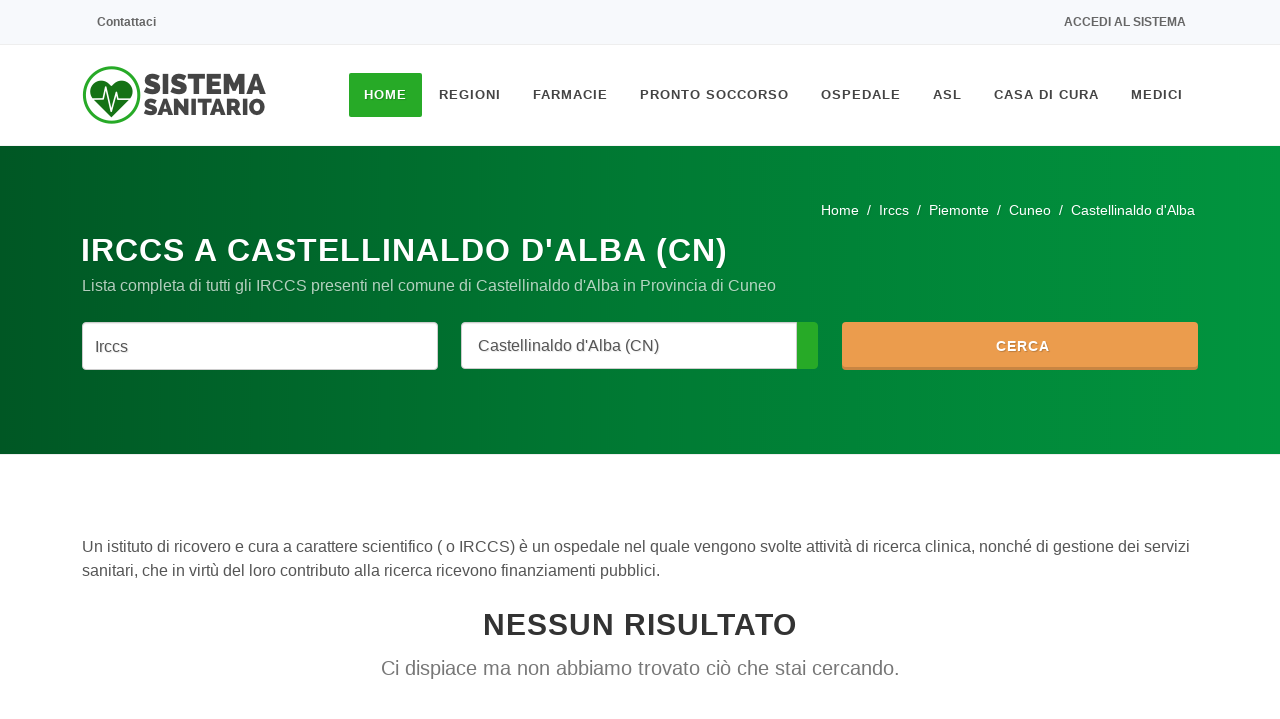

--- FILE ---
content_type: text/html; charset=UTF-8
request_url: https://www.sistemasanitario.it/irccs/castellinaldo-dalba
body_size: 4388
content:
<!DOCTYPE html><html lang=it><head><meta charset=UTF-8><meta http-equiv=Content-Type content="text/html; charset=UTF-8"><meta http-equiv=X-UA-Compatible content="IE=11"><meta name=csrf-token content=ZtjUnTRKd5xsc8XKSMjsEKIxgexM6CBgrsA6aRcW><meta name=author content="SitiWebPro.com"/><meta name=viewport content="width=device-width, initial-scale=1, maximum-scale=5"><meta name=theme-color content="#FFFFFF"><meta name=msapplication-navbutton-color content="#FFFFFF"><meta name=apple-mobile-web-app-status-bar-style content="#FFFFFF"><title>IRCCS a Castellinaldo d&#039;Alba (CN) - SistemaSanitario.it</title><meta name=title content="IRCCS a Castellinaldo d&#039;Alba (CN) - SistemaSanitario.it"/><meta name=description content="Lista completa di tutti gli IRCCS presenti nel comune di Castellinaldo d&#039;Alba (12050) in Provincia di Cuneo."/><meta name=keywords content="irccs,castellinaldo d&#039;alba"/><meta name=robots content="index,follow"/><meta name=googlebot content="index,follow"/><link rel=canonical href="https://www.sistemasanitario.it/irccs/castellinaldo-dalba"/><meta property="og:url" content="https://www.sistemasanitario.it/irccs/castellinaldo-dalba"><meta property="og:site_name" content="SistemaSanitario.it"><meta property="og:type" content=website><meta property="og:locale" content=it_IT><meta property="og:title" content="IRCCS a Castellinaldo d&#039;Alba (CN) - SistemaSanitario.it"><meta property="og:image" content="https://www.sistemasanitario.it/media/images/logo/og_image.jpg"><meta property="og:image:alt" content="IRCCS a Castellinaldo d&#039;Alba (CN) - SistemaSanitario.it"><meta property="og:image:type" content=image/jpeg><meta property="og:image:width" content=1200><meta property="og:image:height" content=630><link rel=icon type=image/x-icon href="/favicon.ico?v=2.7.1"><link rel="shortcut icon" type=image/x-icon href="/favicon.ico?v=2.7.1"><link rel=stylesheet type=text/css href="/css/template/bootstrap.min.css?v=2.7.1"/><link rel=stylesheet type=text/css href="/css/template/style.min.css?v=2.7.1"/><link rel=stylesheet type=text/css data-href="/css/template/medical.min.css?v=2.7.1" async-css/><link rel=stylesheet type=text/css data-href="/css/template/dark.min.css?v=2.7.1" async-css/><link rel=stylesheet type=text/css data-href="/css/template/animate.min.css?v=2.7.1" async-css/><link rel=stylesheet type=text/css href="/css/select2.min.css?v=2.7.1"/><link rel=stylesheet type=text/css data-href="/css/icons.css?v=2.7.1" async-css/><link rel=stylesheet type=text/css href="/css/custom.min.css?v=2.7.1"/><link rel=stylesheet type=text/css href="/css/colors.min.css?v=2.7.1&color=27AA27"/></head><body class="stretched gray " ><noscript><center><h4 class="pt-4 text-danger">Il tuo Browser non supporta JavaScript! Abilitalo per poter accedere a tutte le funzioni del sito.</h4></center></noscript><div id=wrapper class="clearfix gray"><div id=top-bar><div class="container clearfix"><div class="row justify-content-between"><div class="col-12 col-md-auto d-none d-md-flex"><div class=top-links><ul class=top-links-container><li class=top-links-item><a rel=nofollow href="https://www.sistemasanitario.it/contattaci" target=_blank rel=nofollow class=nott><i class="fa-duotone fa-envelope"></i> Contattaci</a></li></ul></div></div><div class="col-12 col-md-auto"><div class=top-links><ul class=top-links-container><li class=top-links-item><a rel=nofollow href="https://www.sistemasanitario.it/login"><i class="fa-duotone fa-arrow-right-to-bracket"></i> Accedi al sistema</a></li></ul></div></div></div></div></div><header id=header data-menu-padding=28 data-sticky-menu-padding=8><div id=header-wrap><div class=container><div class=header-row><div id=logo><a rel=nofollow href="https://www.sistemasanitario.it" class=standard-logo><img class=lazyload async-img=ready data-src="/media/images/logo/logo.png" height=100 width=185 alt="SistemaSanitario.it"></a><a rel=nofollow href="https://www.sistemasanitario.it" class=retina-logo><img class=lazyload async-img=ready data-src="/media/images/logo/logo.png" height=100 width=185 alt="SistemaSanitario.it"></a></div><div id=primary-menu-trigger><svg class=svg-trigger viewBox="0 0 100 100"><path d="m 30,33 h 40 c 3.722839,0 7.5,3.126468 7.5,8.578427 0,5.451959 -2.727029,8.421573 -7.5,8.421573 h -20"></path><path d="m 30,50 h 40"></path><path d="m 70,67 h -40 c 0,0 -7.5,-0.802118 -7.5,-8.365747 0,-7.563629 7.5,-8.634253 7.5,-8.634253 h 20"></path></svg></div><nav class="primary-menu style-3 menu-spacing-margin"><ul class=menu-container><li class="menu-item current "><a class=menu-link href="https://www.sistemasanitario.it"><div>Home</div></a></li><li class=menu-item><a class=menu-link href="#"><div>Regioni</div></a><ul class=sub-menu-container><li class="menu-item "><a class=menu-link href=/piemonte><div>Piemonte</div></a></li><li class="menu-item "><a class=menu-link href=/valle-daosta><div>Valle d&#039;Aosta</div></a></li><li class="menu-item "><a class=menu-link href=/lombardia><div>Lombardia</div></a></li><li class="menu-item "><a class=menu-link href=/trentino-alto-adige><div>Trentino-Alto Adige</div></a></li><li class="menu-item "><a class=menu-link href=/veneto><div>Veneto</div></a></li><li class="menu-item "><a class=menu-link href=/friuli-venezia-giulia><div>Friuli-Venezia Giulia</div></a></li><li class="menu-item "><a class=menu-link href=/liguria><div>Liguria</div></a></li><li class="menu-item "><a class=menu-link href=/emilia-romagna><div>Emilia-Romagna</div></a></li><li class="menu-item "><a class=menu-link href=/toscana><div>Toscana</div></a></li><li class="menu-item "><a class=menu-link href=/umbria><div>Umbria</div></a></li><li class="menu-item "><a class=menu-link href=/marche><div>Marche</div></a></li><li class="menu-item "><a class=menu-link href=/lazio><div>Lazio</div></a></li><li class="menu-item "><a class=menu-link href=/abruzzo><div>Abruzzo</div></a></li><li class="menu-item "><a class=menu-link href=/molise><div>Molise</div></a></li><li class="menu-item "><a class=menu-link href=/campania><div>Campania</div></a></li><li class="menu-item "><a class=menu-link href=/puglia><div>Puglia</div></a></li><li class="menu-item "><a class=menu-link href=/basilicata><div>Basilicata</div></a></li><li class="menu-item "><a class=menu-link href=/calabria><div>Calabria</div></a></li><li class="menu-item "><a class=menu-link href=/sicilia><div>Sicilia</div></a></li><li class="menu-item "><a class=menu-link href=/sardegna><div>Sardegna</div></a></li></ul></li><li class="menu-item "><a class=menu-link href=/farmacie><div>Farmacie</div></a><ul class=sub-menu-container><li class="menu-item "><a class=menu-link href=/parafarmacie><div>Parafarmacie</div></a></li><li class="menu-item "><a class=menu-link href=/farmacie-di-turno><div>Farmacie Di Turno</div></a></li><li class="menu-item "><a class=menu-link href=/farmacie-tamponi><div>Farmacie Tampone Rapido</div></a></li></ul></li><li class="menu-item "><a class=menu-link href=/pronto-soccorso><div>Pronto Soccorso</div></a></li><li class="menu-item "><a class=menu-link href=/ospedale><div>Ospedale</div></a><ul class=sub-menu-container><li class="menu-item "><a class=menu-link href=/dea-livello-1><div>Dea Di Livello 1</div></a></li><li class="menu-item "><a class=menu-link href=/dea-livello-2><div>Dea Di Livello 2</div></a></li><li class="menu-item "><a class=menu-link href=/policlinico><div>Policlinico</div></a></li><li class="menu-item "><a class=menu-link href=/irccs><div>Irccs</div></a></li></ul></li><li class="menu-item "><a class=menu-link href=/asl><div>ASL</div></a></li><li class="menu-item "><a class=menu-link href=/casa-di-cura><div>Casa Di Cura</div></a></li><li class="menu-item "><a class=menu-link href=/medici><div>Medici</div></a><ul class=sub-menu-container><li class="menu-item "><a class=menu-link href=/medico-di-base><div>Medico di Medicina Generale</div></a></li><li class="menu-item "><a class=menu-link href=/pediatra><div>Pediatra</div></a></li><li class="menu-item "><a class=menu-link href=/agopuntore><div>Agopuntore</div></a></li><li class="menu-item "><a class=menu-link href=/allergologo><div>Allergologo</div></a></li><li class="menu-item "><a class=menu-link href=/anestesista><div>Anestesista</div></a></li><li class="menu-item "><a class=menu-link href=/audioprotesista><div>Audioprotesista</div></a></li><li class="menu-item "><a class=menu-link href=/cardiochirurgo><div>Cardiochirurgo</div></a></li><li class="menu-item "><a class=menu-link href=/cardiologo><div>Cardiologo</div></a></li><li class="menu-item "><a class=menu-link href=/chirurgo><div>Chirurgo</div></a></li><li class="menu-item "><a class=menu-link href=/chirurgo-generale><div>Chirurgo Generale</div></a></li><li class="menu-item "><a class=menu-link href=/chirurgo-pediatrico><div>Chirurgo Pediatrico</div></a></li><li class="menu-item "><a class=menu-link href=/chirurgo-vascolare><div>Chirurgo Vascolare</div></a></li><li class="menu-item "><a class=menu-link href=/dentista><div>Dentista</div></a></li><li class="menu-item "><a class=menu-link href=/dermatologo><div>Dermatologo</div></a></li><li class="menu-item "><a class=menu-link href=/endocrinologo><div>Endocrinologo</div></a></li><li class="menu-item "><a class=menu-link href=/fisioterapista><div>Fisioterapista</div></a></li><li class="menu-item "><a class=menu-link href=/gastroenterologo><div>Gastroenterologo</div></a></li><li class="menu-item "><a class=menu-link href=/geriatra><div>Geriatra</div></a></li><li class="menu-item "><a class=menu-link href=/ginecologo><div>Ginecologo</div></a></li><li class="menu-item "><a class=menu-link href=/internista><div>Internista</div></a></li><li class="menu-item "><a class=menu-link href=/medico-certificatore><div>Medico Certificatore</div></a></li><li class="menu-item "><a class=menu-link href=/medico-competente><div>Medico Competente</div></a></li><li class="menu-item "><a class=menu-link href=/medico-dello-sport><div>Medico dello Sport</div></a></li><li class="menu-item "><a class=menu-link href=/medico-estetico><div>Medico Estetico</div></a></li><li class="menu-item "><a class=menu-link href=/medico-nucleare><div>Medico Nucleare</div></a></li><li class="menu-item "><a class=menu-link href=/nefrologo><div>Nefrologo</div></a></li><li class="menu-item "><a class=menu-link href=/neurologo><div>Neurologo</div></a></li><li class="menu-item "><a class=menu-link href=/nutrizionista><div>Nutrizionista</div></a></li><li class="menu-item "><a class=menu-link href=/oculista><div>Oculista</div></a></li><li class="menu-item "><a class=menu-link href=/omeopata><div>Omeopata</div></a></li><li class="menu-item "><a class=menu-link href=/ortodontista><div>Ortodontista</div></a></li><li class="menu-item "><a class=menu-link href=/osteopata><div>Osteopata</div></a></li><li class="menu-item "><a class=menu-link href=/otorino><div>Otorino</div></a></li><li class="menu-item "><a class=menu-link href=/proctologo><div>Proctologo</div></a></li><li class="menu-item "><a class=menu-link href=/professional-counselor><div>Professional Counselor</div></a></li><li class="menu-item "><a class=menu-link href=/psichiatra><div>Psichiatra</div></a></li><li class="menu-item "><a class=menu-link href=/psicologo><div>Psicologo</div></a></li><li class="menu-item "><a class=menu-link href=/psicologo-clinico><div>Psicologo Clinico</div></a></li><li class="menu-item "><a class=menu-link href=/psicoterapeuta><div>Psicoterapeuta</div></a></li><li class="menu-item "><a class=menu-link href=/sessuologo><div>Sessuologo</div></a></li><li class="menu-item "><a class=menu-link href=/tecnico-sanitario><div>Tecnico Sanitario</div></a></li><li class="menu-item "><a class=menu-link href=/terapeuta><div>Terapeuta</div></a></li><li class="menu-item "><a class=menu-link href=/terapista-del-dolore><div>Terapista Del Dolore</div></a></li><li class="menu-item "><a class=menu-link href=/urologo><div>Urologo</div></a></li></ul></li></ul></nav></div></div></div><div class=header-wrap-clone></div></header><section id=page-title class="page-title-custom with-search"><div class="container clearfix mb-2 mb-md-5 mb-lg-3"><ol class=breadcrumb itemscope itemtype="http://schema.org/BreadcrumbList"><li class=breadcrumb-item itemprop=itemListElement itemscope itemtype="https://schema.org/ListItem"><a itemprop=item href=/><span itemprop=name>Home</span></a><meta itemprop=position content=1></li><li class="breadcrumb-item " itemprop=itemListElement itemscope itemtype="https://schema.org/ListItem" aria-current=page><a itemprop=item href=/irccs><span itemprop=name>Irccs</span></a><meta itemprop=position content=2></li><li class="breadcrumb-item " itemprop=itemListElement itemscope itemtype="https://schema.org/ListItem" aria-current=page><a itemprop=item href=/irccs/piemonte><span itemprop=name>Piemonte</span></a><meta itemprop=position content=3></li><li class="breadcrumb-item " itemprop=itemListElement itemscope itemtype="https://schema.org/ListItem" aria-current=page><a itemprop=item href=/irccs/cuneo-provincia><span itemprop=name>Cuneo</span></a><meta itemprop=position content=4></li><li class="breadcrumb-item active " itemprop=itemListElement itemscope itemtype="https://schema.org/ListItem" aria-current=page><span itemprop=name>Castellinaldo d&#039;Alba</span><meta itemprop=position content=5></li></ol></div><div class="container clearfix"><div class="row mt-4"><h1>Irccs a Castellinaldo d&#039;Alba (CN)</h1><span class="subtitle mt-2">Lista completa di tutti gli IRCCS presenti nel comune di Castellinaldo d&#039;Alba in Provincia di Cuneo</span></div><div class="mx-auto mt-4 mb-0"><form class="mb-0 needs-validation" novalidate action="https://www.sistemasanitario.it/search" method=POST><input type=hidden name=_token value=ZtjUnTRKd5xsc8XKSMjsEKIxgexM6CBgrsA6aRcW><div class=row><div class="col-md-4 form-group"><select required id=search name=search data-id=8-2 class="dynamic-search dark form-control"><option value="">Strutture, ASL, Medici o Specializzazioni</option></select></div><div class="col-md-4 form-group"><div id=search-localization class=input-group><select id=city name=city data-id=530-2 class="dynamic-place form-control"><option value="">Tutta Italia</option></select><div class=input-group-append><button type=button id=geo-localization class="geo-button geo-button-search" title="Cerca tramite Geolocalizzazione"><i class="fa-duotone fa-location-crosshairs"></i></button></div></div></div><div class="col-md-4 form-group"><button class="button search-button"><i class="fa-duotone fa-magnifying-glass"></i> Cerca</button></div></div></form></div></div></section><section id=content ><div class=content-wrap><div class="container clearfix"><div class="row clearfix mb-4"><div class=col-md-12> Un istituto di ricovero e cura a carattere scientifico ( o IRCCS) è un ospedale nel quale vengono svolte attività di ricerca clinica, nonché di gestione dei servizi sanitari, che in virtù del loro contributo alla ricerca ricevono finanziamenti pubblici.
</div></div><div class="container clearfix"><div class="heading-block center border-bottom-0"><h2 class=h3><i class="fa-duotone fa-face-frown"></i> Nessun risultato</h2><span>Ci dispiace ma non abbiamo trovato ciò che stai cercando.</span></div></div><div class=mt-4><small><b>Stessa ricerca nei comuni limitrofi:</b></small><ul class=city-list><li class=city-list-item><a href=/irccs/castagnito>Castagnito</a></li><li class=city-list-item><a href=/irccs/magliano-alfieri>Magliano Alfieri</a></li><li class=city-list-item><a href=/irccs/priocca>Priocca</a></li><li class=city-list-item><a href=/irccs/vezza-dalba>Vezza d&#039;Alba</a></li><li class=city-list-item><a href=/irccs/canale>Canale</a></li></ul></div></div></div></section></div><footer id=footer class=dark data-scrollto-settings="{&quot;offset&quot;:140,&quot;speed&quot;:1250,&quot;easing&quot;:&quot;easeOutQuad&quot;}"><div class=container><div class=footer-widgets-wrap><div class="row col-mb-50"><div class=col-lg-6><div class="widget clearfix"><img class=lazyload async-img=ready data-src="/media/images/logo/logo-dark.png" height=100 width=185 alt="Footer Logo" class="footer-logo m-0"><p>La nostra mission è creare un'unico semplice e intuitivo portale dedicato al
<br> Sistema Sanitario Nazionale.
</p><div class=py-2><div class="row col-mb-30"><div class=col-6><div class="copyrights-menu clearfix"> Eureka Intergroup Srls <br> P.IVA 02871390593 <br></div></div></div></div></div></div><div class="col-sm-6 col-lg-3"><div class="widget clearfix"><h4>Medici Recenti</h4><div class="posts-sm row col-mb-30" id=post-list-footer><div class="entry col-12"><div class="grid-inner row"><div class=col><div class=entry-title><h4><a href=/dott-fdgfdg-sdfg-30421>Dott. Fdgfdg Sdfg</a></h4></div><div class=entry-meta><ul><li>12/01/2026</li></ul></div></div></div></div><div class="entry col-12"><div class="grid-inner row"><div class=col><div class=entry-title><h4><a href=/dott-essa-lupattelli-silvia-30420>Dott.ssa Lupattelli Silvia</a></h4></div><div class=entry-meta><ul><li>12/01/2026</li></ul></div></div></div></div><div class="entry col-12"><div class="grid-inner row"><div class=col><div class=entry-title><h4><a href=/dott-essa-maiolo-stella-30419>Dott.ssa Maiolo Stella</a></h4></div><div class=entry-meta><ul><li>07/01/2026</li></ul></div></div></div></div></div></div></div><div class="col-sm-6 col-lg-3"><div class="widget clearfix"><div class="d-none d-lg-block"><div class=clear style="padding-top: 10px;"></div></div><div class="row col-mb-30"><div class=col-12><div class="counter counter-small"><span data-from=50
data-to=29235 data-refresh-interval=80 data-speed=2000
data-comma=true>29235</span></div><h5 class=mb-0>Medici nel sistema</h5></div><div class=col-12><div class="counter counter-small"><span data-from=100
data-to=30741 data-refresh-interval=50 data-speed=2000
data-comma=true>30741</span></div><h5 class=mb-0>Farmacie nel sistema</h5></div><div class=col-12><div class="counter counter-small"><span data-from=100
data-to=1086 data-refresh-interval=50 data-speed=2000
data-comma=true>1086</span></div><h5 class=mb-0>Strutture nel sistema</h5></div></div></div></div></div></div></div><div id=copyrights><div class=container><div class="w-100 text-center"><div class="copyrights-menu copyright-links clearfix"><a rel=nofollow href=/>Home</a>/<a rel=nofollow href=/termini-e-condizioni>Termini e Condizioni</a>/
<a rel=nofollow href=/privacy-policy>Privacy Policy</a>/<a rel=nofollow href="https://www.sistemasanitario.it/contattaci">Contattaci</a>/<a rel=nofollow href="https://www.sistemasanitario.it/dashboard">Amministrazione</a></div> Copyrights © 2026 All Rights Reserved by SistemaSanitario.it
</div></div></div></footer><div id=gotoTop class="fa-solid fa-angle-up"></div></body><script type=text/javascript src="/js/async.min.js?v=2.7.1"></script><script type=text/javascript async-js=ready data-src="/js/eureka.min.js?v=2.7.1"></script><script type=text/javascript src="/js/template/jquery.min.js?v=2.7.1"></script><script type=text/javascript src="/js/template/functions.min.js?v=2.7.1"></script><script type=text/javascript async-js data-src="/js/template/plugins.min.js?v=2.7.1"></script><script type=text/javascript src="/js/select2.min.js?v=2.7.1"></script><script type=text/javascript src="/js/template/infinitescroll.min.js?v=2.7.1"></script><script type=text/javascript src="/js/custom.min.js?v=2.7.1"></script><script type=text/javascript async-js=timeout id=analitycs an-id=UA-36627252-13 data-src="/js/analytics.min.js?v=2.7.1"></script><script type=text/javascript async-js=timeout id=adsense ad-client=ca-pub-1942291057593387 ad-site-name="Sistema Sanitario" data-src="/js/ads.min.js?v=2.7.1"></script><script type=text/javascript async-js data-src="/js/map.min.js?v=2.7.1"></script></html><!-- Page Cached at 2026-01-17 16:42:30 -->

--- FILE ---
content_type: text/javascript
request_url: https://www.sistemasanitario.it/js/template/functions.min.js?v=2.7.1
body_size: 11767
content:
var url=window.location.protocol+"//"+window.location.hostname;""!=window.location.port&&(url+=":"+window.location.port),function(a,b,c){"object"==typeof module&&module&&"object"==typeof module.exports?module.exports=c:(a[b]=c,"function"==typeof define&&define.amd&&define(b,[],(function(){return c})))}(this,"jRespond",function(a,b,c){"use strict";return function(a){var b=[],d=[],e=a,f="",g="",i=0,j=100,k=500,l=k,m=function(){var a=0;return"number"!=typeof window.innerWidth?0!==document.documentElement.clientWidth?document.documentElement.clientWidth:document.body.clientWidth:window.innerWidth},n=function(a){if(a.length===c)o(a);else for(var b=0;b<a.length;b++)o(a[b])},o=function(a){var e=a.breakpoint,h=a.enter||c;b.push(a),d.push(!1),r(e)&&(h!==c&&h.call(null,{entering:f,exiting:g}),d[b.length-1]=!0)},p=function(){for(var a=[],e=[],h=0;h<b.length;h++){var i=b[h].breakpoint,j=b[h].enter||c,k=b[h].exit||c;"*"===i?(j!==c&&a.push(j),k!==c&&e.push(k)):r(i)?(j===c||d[h]||a.push(j),d[h]=!0):(k!==c&&d[h]&&e.push(k),d[h]=!1)}for(var l={entering:f,exiting:g},m=0;m<e.length;m++)e[m].call(null,l);for(var n=0;n<a.length;n++)a[n].call(null,l)},q=function(a){for(var b=!1,c=0;c<e.length;c++)if(a>=e[c].enter&&a<=e[c].exit){b=!0;break}b&&f!==e[c].label?(g=f,f=e[c].label,p()):b||""===f||(f="",p())},r=function(a){if("object"==typeof a){if(a.join().indexOf(f)>=0)return!0}else{if("*"===a)return!0;if("string"==typeof a&&f===a)return!0}},s=function(){var a=m();a!==i?(l=j,q(a)):l=k,i=a,setTimeout(s,l)};return s(),{addFunc:function(a){n(a)},getBreakpoint:function(){return f}}}}(this,this.document));var $=jQuery.noConflict();function debounce(func,wait,immediate){let timeout,args,context,timestamp,result;return function(){context=this,args=arguments,timestamp=new Date;let later=function(){let last=new Date-timestamp;last<wait?timeout=setTimeout(later,wait-last):(timeout=null,immediate||(result=func.apply(context,args)))},callNow=immediate&&!timeout;return timeout||(timeout=setTimeout(later,wait)),callNow&&(result=func.apply(context,args)),result}}function onScrollSliderParallax(){SEMICOLON.slider.sliderParallax(),SEMICOLON.slider.sliderElementsFade()}$.fn.scrollEnd=function(callback,timeout){$(this).scroll((function(){let container=$(this);container.data("scrollTimeout")&&clearTimeout(container.data("scrollTimeout")),container.data("scrollTimeout",setTimeout(callback,timeout))}))},function(){let lastTime=0,vendors=["ms","moz","webkit","o"];for(let x=0;x<vendors.length&&!window.requestAnimationFrame;++x)window.requestAnimationFrame=window[vendors[x]+"RequestAnimationFrame"],window.cancelAnimationFrame=window[vendors[x]+"CancelAnimationFrame"]||window[vendors[x]+"CancelRequestAnimationFrame"];window.requestAnimationFrame||(window.requestAnimationFrame=function(callback,element){let currTime=(new Date).getTime(),timeToCall=Math.max(0,16-(currTime-lastTime)),id=window.setTimeout((function(){callback(currTime+timeToCall)}),timeToCall);return lastTime=currTime+timeToCall,id}),window.cancelAnimationFrame||(window.cancelAnimationFrame=function(id){clearTimeout(id)})}();var SEMICOLON=SEMICOLON||{};!function($){"use strict";SEMICOLON.initialize={init:function(){SEMICOLON.initialize.defaults(),SEMICOLON.initialize.pageTransition(),SEMICOLON.initialize.goToTop(),SEMICOLON.initialize.lazyLoad(),SEMICOLON.initialize.lightbox(),SEMICOLON.initialize.resizeVideos(),SEMICOLON.initialize.dataResponsiveClasses(),SEMICOLON.initialize.dataResponsiveHeights(),SEMICOLON.initialize.stickFooterOnSmall()},execFunc:function(functionName,context){let args=Array.prototype.slice.call(arguments,2),namespaces=functionName.split("."),func=namespaces.pop();for(let i=0;i<namespaces.length;i++)context=context[namespaces[i]];if(void 0!==context[func])return context[func].apply(context,args);console.log(functionName+" Function does not exist")},execPlugin:function(element,settings,available){window.scwEvents=window.scwEvents||{};let pluginActive=!1,pluginLinkingInterval;available?(settings.trigger&&!scwEvents[settings.trigger]&&($window.trigger(settings.trigger),scwEvents[settings.trigger]=!0),settings.execfn&&SEMICOLON.initialize.execFunc(settings.execfn,window,element),settings.class&&$body.addClass(settings.class)):(settings.trigger&&!scwEvents[settings.trigger]?pluginLinkingInterval=setInterval(function plugFn(){let pluginFnExec;return Function("return "+settings.pluginfn)()&&($window.trigger(settings.trigger),scwEvents[settings.trigger]=!0,clearInterval(pluginLinkingInterval)),plugFn}(),1e3):pluginActive=!0,settings.execfn&&(settings.trigger&&!pluginActive?$window.on(settings.trigger,(function(){SEMICOLON.initialize.execFunc(settings.execfn,window,element)})):SEMICOLON.initialize.execFunc(settings.execfn,window,element)),settings.class&&$body.addClass(settings.class))},jsLinking:function(element,settings){if(element.length<1)return!1;if(settings.hiddendisable&&element.filter(":hidden").length==element.length)return!1;let pluginFnExec=Function("return "+settings.pluginfn)(),jsPath="js/",file,disableAJAX=!1;"undefined"!=typeof scwJsPath&&(jsPath=scwJsPath+"/"),"undefined"!=typeof scwDisableJsAJAX&&!0===scwDisableJsAJAX&&(disableAJAX=!0),file=/^(f|ht)tps?:\/\//i.test(window.decodeURIComponent(settings.file))?settings.file:jsPath+settings.file,pluginFnExec?SEMICOLON.initialize.execPlugin(element,settings,!0):disableAJAX?console.log(settings.error):$.ajax({url:file,dataType:"script",cache:!0,crossDomain:!0,timeout:5e3}).done((function(){SEMICOLON.initialize.execPlugin(element,settings,!1)})).fail((function(){console.log(settings.error)}))},functions:function(settings){let element,parent,item;"object"==typeof settings.element&&null!==settings.element&&("undefined"!==settings.element.parent&&(parent=settings.element.parent),"undefined"!==settings.element.el&&(settings.element=settings.element.el)),item=settings.element?settings.element:settings.default,element="object"===parent?parent.find(item):$(item),this.jsLinking(element,settings)},defaults:function(){let easingJs={default:"body",file:url+"/js/template/plugins.easing.js",error:"plugins.easing.js: Plugin could not be loaded",pluginfn:'typeof jQuery.easing["easeOutQuad"] !== "undefined"',trigger:"pluginEasingReady",class:"has-plugin-easing"},bootstrapJs={default:"body",file:url+"/js/template/plugins.bootstrap.js",error:"plugins.bootstrap.js: Plugin could not be loaded",pluginfn:'typeof bootstrap !== "undefined"',trigger:"pluginBootstrapReady",class:"has-plugin-bootstrap"},jRes;if(jRespond([{label:"smallest",enter:0,exit:575},{label:"handheld",enter:576,exit:767},{label:"tablet",enter:768,exit:991},{label:"laptop",enter:992,exit:1199},{label:"desktop",enter:1200,exit:1e4}]).addFunc([{breakpoint:"desktop",enter:function(){$body.addClass("device-xl")},exit:function(){$body.removeClass("device-xl")}},{breakpoint:"laptop",enter:function(){$body.addClass("device-lg")},exit:function(){$body.removeClass("device-lg")}},{breakpoint:"tablet",enter:function(){$body.addClass("device-md")},exit:function(){$body.removeClass("device-md")}},{breakpoint:"handheld",enter:function(){$body.addClass("device-sm")},exit:function(){$body.removeClass("device-sm")}},{breakpoint:"smallest",enter:function(){$body.addClass("device-xs")},exit:function(){$body.removeClass("device-xs")}}]),SEMICOLON.initialize.functions(easingJs),SEMICOLON.initialize.functions(bootstrapJs),!1 in window){let intersectObserve={default:"body",file:url+"/js/template/intersection-observer.js",error:"intersection-observer.js: Plugin could not be loaded",pluginfn:'typeof window.IntersectionObserver !== "undefined"',trigger:"intersectObservePolyfill",class:"has-polyfill-intersection-observer"};SEMICOLON.initialize.functions(intersectObserve)}},goToTop:function(){let elementScrollSpeed=$goToTopEl.attr("data-speed"),elementScrollEasing=$goToTopEl.attr("data-easing");elementScrollSpeed||(elementScrollSpeed=700),elementScrollEasing||(elementScrollEasing="easeOutQuad"),$goToTopEl.off("click").on("click",(function(){return $("body,html").stop(!0).animate({scrollTop:0},Number(elementScrollSpeed),elementScrollEasing),!1}))},goToTopScroll:function(){let elementMobile=$goToTopEl.attr("data-mobile"),elementOffset=$goToTopEl.attr("data-offset");if(elementOffset||(elementOffset=450),"true"!=elementMobile&&($body.hasClass("device-sm")||$body.hasClass("device-xs")))return!0;$window.scrollTop()>Number(elementOffset)?($goToTopEl.fadeIn(),$body.addClass("gototop-active")):($goToTopEl.fadeOut(),$body.removeClass("gototop-active"))},lightbox:function(element){let settings={element:element,default:"[data-lightbox]",file:url+"/js/template/plugins.lightbox.js",error:"plugins.lightbox.js: Plugin could not be loaded",execfn:"SEMICOLON_lightboxInit",pluginfn:"$().magnificPopup",trigger:"pluginLightboxReady",class:"has-plugin-lightbox"};SEMICOLON.initialize.functions(settings)},modal:function(element){let settings={element:element,default:".modal-on-load",file:url+"/js/template/plugins.lightbox.js",error:"plugins.lightbox.js: Plugin could not be loaded",execfn:"SEMICOLON_modalInit",pluginfn:"$().magnificPopup",trigger:"pluginLightboxReady",class:"has-plugin-lightbox"};SEMICOLON.initialize.functions(settings)},resizeVideos:function(){let settings={default:'iframe[src*="youtube"],iframe[src*="vimeo"],iframe[src*="dailymotion"],iframe[src*="maps.google.com"],iframe[src*="google.com/maps"]',file:url+"/js/template/plugins.fitvids.js",error:"plugins.fitvids.js: Plugin could not be loaded",execfn:"SEMICOLON_resizeVideosInit",pluginfn:"$().fitVids",trigger:"pluginfitVidsReady",class:"has-plugin-fitvids"};SEMICOLON.initialize.functions(settings)},pageTransition:function(){let settings={default:".page-transition",file:url+"/js/template/plugins.pagetransition.js",error:"plugins.pagetransition.js: Plugin could not be loaded",execfn:"SEMICOLON_pageTransitionInit",pluginfn:"$().animsition",trigger:"pluginPageTransitionReady",class:"has-plugin-animsition"};SEMICOLON.initialize.functions(settings)},lazyLoad:function(element){let settings={element:element,default:".lazy",file:url+"/js/template/plugins.lazyload.js",error:"plugins.lazyload.js: Plugin could not be loaded",execfn:"SEMICOLON_lazyLoadInit",pluginfn:'typeof LazyLoad !== "undefined"',trigger:"pluginlazyLoadReady",class:"has-plugin-lazyload"};SEMICOLON.initialize.functions(settings)},topScrollOffset:function(){let topOffsetScroll=0;return!$body.hasClass("device-xl")&&!$body.hasClass("device-lg")||SEMICOLON.isMobile.any()?topOffsetScroll=40:(topOffsetScroll=$header.hasClass("sticky-header")?$pagemenu.hasClass("dots-menu")?100:144:$pagemenu.hasClass("dots-menu")?140:184,$pagemenu.length||(topOffsetScroll=$header.hasClass("sticky-header")?100:140)),topOffsetScroll},dataResponsiveClasses:function(){let settings={default:"[data-class-xl],[data-class-lg],[data-class-md],[data-class-sm],[data-class-xs]",file:url+"/js/template/plugins.dataclasses.js",error:"plugins.dataclasses.js: Plugin could not be loaded",execfn:"SEMICOLON_dataClassesInit",pluginfn:'typeof scwDataClassesPlugin !== "undefined"',trigger:"pluginDataClassesReady",class:"has-plugin-dataclasses"};SEMICOLON.initialize.functions(settings)},dataResponsiveHeights:function(){let settings={default:"[data-height-xl],[data-height-lg],[data-height-md],[data-height-sm],[data-height-xs]",file:url+"/js/template/plugins.dataheights.js",error:"plugins.dataheights.js: Plugin could not be loaded",execfn:"SEMICOLON_dataHeightsInit",pluginfn:'typeof scwDataHeightsPlugin !== "undefined"',trigger:"pluginDataHeightsReady",class:"has-plugin-dataheights"};SEMICOLON.initialize.functions(settings)},stickFooterOnSmall:function(){$footer.css({"margin-top":""});let windowH=$window.height(),wrapperH=$wrapper.height();!$body.hasClass("sticky-footer")&&$footer.length>0&&$wrapper.has("#footer")&&windowH>wrapperH&&$footer.css({"margin-top":windowH-wrapperH})}},SEMICOLON.header={init:function(){SEMICOLON.header.initialize(),SEMICOLON.header.menufunctions(),SEMICOLON.header.fullWidthMenu(),SEMICOLON.header.stickyMenu(),SEMICOLON.header.stickyPageMenu(),SEMICOLON.header.sideHeader(),SEMICOLON.header.sidePanel(),SEMICOLON.header.onePageScroll(),SEMICOLON.header.logo(),SEMICOLON.header.topsearch(),SEMICOLON.header.topcart(),SEMICOLON.header.miscFunctions()},initialize:function(){let menuItemSubs;$headerWrap.length>0&&($(".header-wrap-clone").length<1&&$headerWrap.after('<div class="header-wrap-clone"></div>'),$headerWrapClone=$(".header-wrap-clone")),$pagemenu.length>0&&($pagemenu.find("#page-menu-wrap").after('<div class="page-menu-wrap-clone"></div>'),$pageMenuClone=$(".page-menu-wrap-clone")),$(".menu-item:has(.sub-menu-container)").addClass("sub-menu"),$(".top-links-item:has(.top-links-sub-menu,.top-links-section) > a:not(:has(.icon-angle-down)), .menu-item:not(.mega-menu-title):has(.sub-menu-container) > .menu-link > div:not(:has(.icon-angle-down)), .page-menu-item:has(.page-menu-sub-menu) > a > div:not(:has(.icon-angle-down))").append('<i class="icon-angle-down"></i>'),$(".menu-item:not(.mega-menu-title):has(.sub-menu-container):not(:has(.sub-menu-trigger))").append('<button class="sub-menu-trigger text-custom fa-duotone fa-chevron-down"></button>'),SEMICOLON.header.menuInvert()},menuInvert:function(subMenuEl){let submenus=subMenuEl||$(".mega-menu-content, .sub-menu-container, .top-links-section");submenus.children().css({display:"block"}),submenus.css({display:"block"}),submenus.each((function(index,element){let $menuChildElement=$(element),menuChildOffset=$menuChildElement.offset(),menuChildWidth=$menuChildElement.width();windowWidth-(menuChildWidth+menuChildOffset.left)<0&&$menuChildElement.addClass("menu-pos-invert")})),submenus.children().css({display:""}),submenus.css({display:""})},includeOffset:function(){if($headerInc.length<1)return!0;let headerInc=$header.outerHeight();($header.hasClass("floating-header")||$headerInc.hasClass("include-topbar"))&&(headerInc+=$header.offset().top),$headerInc.css({"margin-top":-headerInc}),SEMICOLON.slider.sliderParallax()},menufunctions:function(){let menuItemSubs=$(".menu-item:has(.sub-menu-container)"),menuItemSubsLinks=menuItemSubs.children(".menu-link"),submenusT=".mega-menu-content, .sub-menu-container",submenus=$(submenusT),menuItemT=".menu-item",subMenuT=".sub-menu",menuSpeed=primaryMenu.attr("data-trigger-speed")||200,subMenuTriggerT=".sub-menu-trigger",menuItemTrigger;menuSpeed=Number(menuSpeed),menuItemTrigger=menuItemSubs.children(subMenuTriggerT),$body.hasClass("device-xl")||$body.hasClass("device-lg")?(setTimeout((function(){$headerWrapClone.length>0&&$headerWrapClone.css({height:$headerWrap.outerHeight()}),SEMICOLON.header.includeOffset()}),1e3),primaryMenu.find(submenus).css({display:""})):$headerInc.css({"margin-top":""}),$body.hasClass("overlay-menu")&&primaryMenu.hasClass("on-click")&&($body.hasClass("device-xl")||$body.hasClass("device-lg"))?menuItemSubsLinks.off("click").on("click",(function(e){let triggerEl=$(this);triggerEl.parents(subMenuT).siblings().find(submenus).stop(!0,!0).slideUp(menuSpeed),triggerEl.parent(menuItemT).children(submenusT).stop(!0,!0).slideToggle(menuSpeed),e.preventDefault()})):$body.hasClass("side-header")&&primaryMenu.hasClass("on-click")||$body.hasClass("device-md")||$body.hasClass("device-sm")||$body.hasClass("device-xs")?(menuItemTrigger.removeClass("icon-rotate-90"),$(menuItemT).find(submenus).filter(":not(:animated)").stop(!0,!0).slideUp(menuSpeed,(function(){$body.toggleClass("primary-menu-open",!1)})),menuItemTrigger=menuItemTrigger.add(menuItemSubsLinks.filter('[href^="#"]')),menuItemTrigger.off("click").on("click",(function(e){let triggerEl=$(this);triggerEl.parents(subMenuT).siblings().find(subMenuTriggerT).removeClass("icon-rotate-90"),triggerEl.parents(subMenuT).siblings().find(submenus).filter(":not(:animated)").stop(!0,!0).slideUp(menuSpeed),triggerEl.parent(menuItemT).children(submenusT).filter(":not(:animated)").stop(!0,!0).slideToggle(menuSpeed);let subMenuTriggerEl=triggerEl.parent(menuItemT).children(subMenuTriggerT);subMenuTriggerEl.hasClass("icon-rotate-90")?subMenuTriggerEl.removeClass("icon-rotate-90"):subMenuTriggerEl.addClass("icon-rotate-90"),e.preventDefault()}))):($body.hasClass("overlay-menu")||$body.hasClass("side-header"))&&($body.hasClass("device-xl")||$body.hasClass("device-lg"))?(primaryMenu.find(submenus).stop(!0,!0).slideUp(menuSpeed),$(menuItemT).hover((function(e){$(this).children(submenusT).stop(!0,!0).slideDown(menuSpeed)}),(function(){$(this).children(submenusT).stop(!0,!0).slideUp(menuSpeed)}))):primaryMenu.hasClass("on-click")&&menuItemSubsLinks.off("click").on("click",(function(e){let triggerEl=$(this);triggerEl.parents(subMenuT).siblings().find(submenus).removeClass("d-block"),triggerEl.parent(menuItemT).children(submenusT).toggleClass("d-block"),triggerEl.parent(menuItemT).siblings().removeClass("current"),triggerEl.parent(menuItemT).toggleClass("current"),e.preventDefault()})),($(".top-links").hasClass("on-click")||$body.hasClass("device-md")||$body.hasClass("device-sm")||$body.hasClass("device-xs"))&&$(".top-links-item:has(.top-links-sub-menu,.top-links-section) > a").on("click",(function(e){$(this).parents("li").siblings().find(".top-links-sub-menu,.top-links-section").removeClass("d-block"),$(this).parent("li").children(".top-links-sub-menu,.top-links-section").toggleClass("d-block"),e.preventDefault()})),SEMICOLON.header.menuInvert($(".top-links-section")),$("#primary-menu-trigger").off("click").on("click",(function(){return($body.hasClass("device-md")||$body.hasClass("device-sm")||$body.hasClass("device-xs"))&&(primaryMenu.find(".mobile-primary-menu").length>0?($(".primary-menu:not(.mobile-menu-off-canvas) .mobile-primary-menu").stop(!0,!0).slideToggle(menuSpeed),$(".primary-menu.mobile-menu-off-canvas .mobile-primary-menu").toggleClass("d-block")):($(".primary-menu:not(.mobile-menu-off-canvas) .menu-container").stop(!0,!0).slideToggle(menuSpeed),$(".primary-menu.mobile-menu-off-canvas .menu-container").toggleClass("d-block"))),$body.toggleClass("primary-menu-open"),!1})),$(".menu-container:not(.mobile-primary-menu)").css({display:""}),($body.hasClass("device-xl")||$body.hasClass("device-lg"))&&primaryMenu.find(".mobile-primary-menu").removeClass("d-block")},fullWidthMenu:function(){if($body.hasClass("device-md")||$body.hasClass("device-sm")||$body.hasClass("device-xs"))return $(".mega-menu-content, .top-search-form").css({width:""}),!0;let headerWidth=$(".mega-menu:not(.mega-menu-full):not(.mega-menu-small) .mega-menu-content").parents(".header-row").width();if($header.find(".container-fullwidth").length>0&&$(".mega-menu:not(.mega-menu-full):not(.mega-menu-small) .mega-menu-content").css({width:headerWidth}),$body.hasClass("stretched")?$header.hasClass("floating-header")?$(".mega-menu:not(.mega-menu-full):not(.mega-menu-small) .mega-menu-content, .top-search-form").css({width:headerWidth+80}):$(".mega-menu:not(.mega-menu-full):not(.mega-menu-small) .mega-menu-content, .top-search-form").css({width:headerWidth}):$header.hasClass("full-header")&&$(".mega-menu:not(.mega-menu-full):not(.mega-menu-small) .mega-menu-content").css({width:headerWidth-80}),$header.find(".header-row").length>1){let megaMenuContent=$(".menu-container > .mega-menu:not(.mega-menu-small) .mega-menu-content").eq(0),offset,css=".menu-container > .mega-menu:not(.mega-menu-small) .mega-menu-content { top: calc( 100% - "+($headerWrap.outerHeight()-megaMenuContent.parents(".header-row").outerHeight())+"px ); }",head=document.head||document.getElementsByTagName("head")[0],style=document.createElement("style");head.appendChild(style),style.type="text/css",style.appendChild(document.createTextNode(css))}},stickyMenu:function(headerOffset){windowScrT=$window.scrollTop(),($body.hasClass("device-xl")||$body.hasClass("device-lg"))&&(windowScrT>headerOffset?$body.hasClass("side-header")||($header.filter(":not(.no-sticky)").addClass("sticky-header"),SEMICOLON.header.stickyMenuClass(),"true"!=stickyShrink||$header.hasClass("no-sticky")||(windowScrT-headerOffset>Number(stickyShrinkOffset)?($header.addClass("sticky-header-shrink"),headerSizeCustom&&(logo.find("img").css({height:Number(stickyLogoH)}),SEMICOLON.header.menuItemsSpacing(stickyMenuP))):($header.removeClass("sticky-header-shrink"),headerSizeCustom&&(logo.find("img").css({height:Number(defLogoH)}),SEMICOLON.header.menuItemsSpacing(defMenuP))))):(SEMICOLON.header.removeStickyness(),headerSizeCustom&&(logo.find("img").css({height:Number(defLogoH)}),SEMICOLON.header.menuItemsSpacing(defMenuP)))),($body.hasClass("device-xs")||$body.hasClass("device-sm")||$body.hasClass("device-md"))&&("true"==mobileSticky?windowScrT>headerOffset?($header.filter(":not(.no-sticky)").addClass("sticky-header"),SEMICOLON.header.stickyMenuClass()):(SEMICOLON.header.removeStickyness(),SEMICOLON.header.responsiveMenuClass()):SEMICOLON.header.removeStickyness(),headerSizeCustom&&(logo.find("img").css({height:Number(mobileLogoH)}),SEMICOLON.header.menuItemsSpacing("")))},menuItemsSpacing:function(spacing){let item=primaryMenuMainItems;$body.hasClass("side-header")||$body.hasClass("overlay-menu")||(primaryMenu.hasClass("menu-spacing-margin")?""==spacing?item.css({"margin-top":"","margin-bottom":""}):item.css({"margin-top":Number(spacing),"margin-bottom":Number(spacing)}):""==spacing?item.css({"padding-top":"","padding-bottom":""}):item.css({"padding-top":Number(spacing),"padding-bottom":Number(spacing)}))},stickyPageMenu:function(pageMenuOffset){if($window.scrollTop()>pageMenuOffset)if($body.hasClass("device-xl")||$body.hasClass("device-lg")){$pagemenu.filter(":not(.dots-menu,.no-sticky)").addClass("sticky-page-menu");let headerHeight=$headerWrap.outerHeight();$header.length>0&&!$header.hasClass("no-sticky")&&$pagemenu.filter(".sticky-page-menu:not(.dots-menu,.no-sticky)").find($pageMenuWrap).css({top:headerHeight+"px"})}else($body.hasClass("device-sm")||$body.hasClass("device-xs")||$body.hasClass("device-md"))&&"true"==$pagemenu.attr("data-mobile-sticky")&&$pagemenu.filter(":not(.dots-menu,.no-sticky)").addClass("sticky-page-menu");else $pagemenu.removeClass("sticky-page-menu"),$pagemenu.find($pageMenuWrap).css({top:""})},removeStickyness:function(){$header.hasClass("sticky-header")&&($header.removeClass("sticky-header"),$header.removeClass().addClass(oldHeaderClasses),$headerWrap.removeClass().addClass(oldHeaderWrapClasses),$headerWrap.hasClass("force-not-dark")||$headerWrap.removeClass("not-dark"),SEMICOLON.slider.swiperSliderMenu(),SEMICOLON.slider.revolutionSliderMenu(),$headerWrapClone.length>0&&$headerWrap.outerHeight()>$headerWrapClone.outerHeight()&&$headerWrapClone.css({height:$headerWrap.outerHeight()})),($body.hasClass("device-sm")||$body.hasClass("device-xs")||$body.hasClass("device-md"))&&void 0===responsiveMenuClasses&&($header.removeClass().addClass(oldHeaderClasses),$headerWrap.removeClass().addClass(oldHeaderWrapClasses),$headerWrap.hasClass("force-not-dark")||$headerWrap.removeClass("not-dark"))},sideHeader:function(){$("#header-trigger").off("click").on("click",(function(){return $("body.open-header").toggleClass("side-header-open"),!1}))},sidePanel:function(){$(".side-panel-trigger").off("click").on("click",(function(){return $body.toggleClass("side-panel-open"),$body.hasClass("device-touch")&&$body.hasClass("side-push-panel")&&$body.toggleClass("ohidden"),!1}))},onePageScroll:function(element){let settings={element:element,default:".one-page-menu",file:url+"/js/template/plugins.onepage.js",error:"plugins.onepage.js: Plugin could not be loaded",execfn:"SEMICOLON_onePageModule",pluginfn:'typeof scwOnePageModulePlugin !== "undefined"',trigger:"pluginOnePageModuleReady",class:"has-plugin-onepagemodule"};SEMICOLON.initialize.functions(settings)},logo:function(){let sLogo=defaultLogo.find("img"),rLogo=retinaLogo.find("img");!$header.hasClass("dark")&&!$body.hasClass("dark")||$headerWrap.hasClass("not-dark")?(defaultLogoImg&&sLogo.attr("src")!=defaultLogoImg&&sLogo.attr("src",defaultLogoImg),retinaLogoImg&&rLogo.attr("src")!=retinaLogoImg&&rLogo.attr("src",retinaLogoImg)):(defaultDarkLogo&&sLogo.attr("src")!=defaultDarkLogo&&sLogo.attr("src",defaultDarkLogo),retinaDarkLogo&&rLogo.attr("src")!=retinaDarkLogo&&rLogo.attr("src",retinaDarkLogo)),$header.hasClass("sticky-header")&&(defaultStickyLogo&&sLogo.attr("src")!=defaultStickyLogo&&sLogo.attr("src",defaultStickyLogo),retinaStickyLogo&&rLogo.attr("src")!=retinaStickyLogo&&rLogo.attr("src",retinaStickyLogo)),($body.hasClass("device-md")||$body.hasClass("device-sm")||$body.hasClass("device-xs"))&&(defaultMobileLogo&&sLogo.attr("src")!=defaultMobileLogo&&sLogo.attr("src",defaultMobileLogo),retinaMobileLogo&&rLogo.attr("src")!=retinaMobileLogo&&rLogo.attr("src",retinaMobileLogo))},stickyMenuClass:function(){let newClassesArray="";stickyMenuClasses&&(newClassesArray=stickyMenuClasses.split(/ +/));let noOfNewClasses=newClassesArray.length;if(noOfNewClasses>0){let i=0;for(i=0;i<noOfNewClasses;i++)"not-dark"==newClassesArray[i]?($header.removeClass("dark"),$headerWrap.filter(":not(.not-dark)").addClass("not-dark")):"dark"==newClassesArray[i]?($headerWrap.removeClass("not-dark force-not-dark"),$header.hasClass(newClassesArray[i])||$header.addClass(newClassesArray[i])):$header.hasClass(newClassesArray[i])||$header.addClass(newClassesArray[i])}},responsiveMenuClass:function(){if($body.hasClass("device-xl")||$body.hasClass("device-lg"))return!0;let newClassesArray="";responsiveMenuClasses&&(newClassesArray=responsiveMenuClasses.split(/ +/));let noOfNewClasses=newClassesArray.length;if(noOfNewClasses>0){let i=0;for(i=0;i<noOfNewClasses;i++)"not-dark"==newClassesArray[i]?($header.removeClass("dark"),$headerWrap.addClass("not-dark")):"dark"==newClassesArray[i]?($headerWrap.removeClass("not-dark force-not-dark"),$header.hasClass(newClassesArray[i])||$header.addClass(newClassesArray[i])):$header.hasClass(newClassesArray[i])||$header.addClass(newClassesArray[i])}SEMICOLON.header.logo()},topsearch:function(){$topSearch.parents(".header-row").addClass("top-search-parent");let topSearchParent=$header.find(".top-search-parent");$("#top-search-trigger").off("click").on("click",(function(e){clearTimeout(topSearchTimeOut),$body.toggleClass("top-search-open"),$topCart.toggleClass("top-cart-open",!1),($body.hasClass("device-md")||$body.hasClass("device-sm")||$body.hasClass("device-xs"))&&(primaryMenu.filter(":not(.mobile-menu-off-canvas)").find(".menu-container").slideUp(200),primaryMenu.filter(".mobile-menu-off-canvas").find(".menu-container").toggleClass("d-block",!1)),$body.hasClass("top-search-open")?topSearchParent.toggleClass("position-relative",!0):topSearchTimeOut=setTimeout((function(){topSearchParent.toggleClass("position-relative",!1)}),750),$body.toggleClass("primary-menu-open",!1),$pagemenu.toggleClass("page-menu-open",!1),$body.hasClass("top-search-open")&&$topSearch.find("input").focus(),e.stopPropagation(),e.preventDefault()}))},topcart:function(){if($topCart.length<1)return!0;$("#top-cart-trigger").off("click").on("click",(function(e){$pagemenu.toggleClass("page-menu-open",!1),$topCart.toggleClass("top-cart-open"),e.stopPropagation(),e.preventDefault()}))},miscFunctions:function(){let topSearchParent=$header.find(".top-search-parent");$(document).on("click",(function(event){$(event.target).closest(".top-search-form").length||($body.toggleClass("top-search-open",!1),topSearchTimeOut=setTimeout((function(){topSearchParent.toggleClass("position-relative",!1)}),750)),$(event.target).closest("#top-cart").length||$topCart.toggleClass("top-cart-open",!1),$(event.target).closest("#page-menu").length||$pagemenu.toggleClass("page-menu-open",!1),$(event.target).closest("#side-panel").length||$body.toggleClass("side-panel-open",!1),$(event.target).closest(".primary-menu.on-click").length||(primaryMenu.filter(".on-click").find(".menu-container").find(".d-block").removeClass("d-block"),primaryMenu.filter(".on-click").find(".menu-item").removeClass("current")),primaryMenu.hasClass("mobile-menu-off-canvas")&&($(event.target).closest(".primary-menu.mobile-menu-off-canvas .menu-container").length||(primaryMenu.filter(".mobile-menu-off-canvas").find(".menu-container").toggleClass("d-block",!1),$body.toggleClass("primary-menu-open",!1))),$(event.target).closest(".top-links.on-click").length||$(".top-links.on-click").find(".top-links-sub-menu,.top-links-section").removeClass("d-block")}))}},SEMICOLON.slider={init:function(){SEMICOLON.slider.sliderDimensions(),SEMICOLON.slider.sliderRun(),SEMICOLON.slider.sliderParallax(),SEMICOLON.slider.sliderElementsFade()},sliderDimensions:function(){let parallaxElHeight=$sliderParallaxEl.outerHeight(),parallaxElWidth=$sliderParallaxEl.outerWidth(),slInner=$sliderParallaxEl.find(".slider-inner"),slSwiperW=$slider.find(".swiper-wrapper"),slSwiperS=$slider.find(".swiper-slide").first(),slFlexHeight=$slider.hasClass("h-auto")||$slider.hasClass("min-vh-0");if($body.hasClass("device-xl")||$body.hasClass("device-lg")){if(setTimeout((function(){slInner.height(parallaxElHeight),slFlexHeight&&(parallaxElHeight=$sliderParallaxEl.find(".slider-inner").children().first().outerHeight(),$sliderParallaxEl.height(parallaxElHeight),slInner.height(parallaxElHeight))}),500),slFlexHeight){let slSwiperFC=slSwiperS.children().first();(slSwiperFC.hasClass("container")||slSwiperFC.hasClass("container-fluid"))&&(slSwiperFC=slSwiperFC.children().first()),slSwiperFC.outerHeight()>slSwiperW.outerHeight()&&slSwiperW.css({height:"auto"})}$body.hasClass("side-header")&&slInner.width(parallaxElWidth),$body.hasClass("stretched")||(parallaxElWidth=$wrapper.outerWidth(),slInner.width(parallaxElWidth))}else slSwiperW.css({height:""}),$sliderParallaxEl.css({height:""}),slInner.css({width:"",height:""})},sliderRun:function(element){let settings={element:element,default:".swiper_wrapper",file:url+"/js/template/plugins.swiper.js",error:"plugins.swiper.js: Plugin could not be loaded",execfn:"SEMICOLON_swiperInit",pluginfn:'typeof Swiper !== "undefined"',trigger:"pluginSwiperReady",class:"has-plugin-swiper"};SEMICOLON.initialize.functions(settings)},sliderParallaxOffset:function(){let sliderParallaxOffsetTop=0,headerHeight=$header.outerHeight();return($body.hasClass("side-header")||$header.next(".include-header").length>0)&&(headerHeight=0),sliderParallaxOffsetTop=$pageTitle.length>0?$pageTitle.outerHeight()+headerHeight:headerHeight,$slider.next("#header").length>0&&(sliderParallaxOffsetTop=0),sliderParallaxOffsetTop},sliderParallaxSet:function(xPos,yPos,el){el&&(el.style.transform="translate3d("+xPos+", "+yPos+"px, 0)")},sliderParallax:function(){if($sliderParallaxEl.length<1)return!0;let parallaxOffsetTop=SEMICOLON.slider.sliderParallaxOffset(),parallaxElHeight=$sliderParallaxEl.outerHeight(),transform,transform2;xScrollPosition=window.pageXOffset,yScrollPosition=window.pageYOffset,!$body.hasClass("device-xl")&&!$body.hasClass("device-lg")||SEMICOLON.isMobile.any()?($sliderParallaxEl.find(".slider-inner").length>0?(SEMICOLON.slider.sliderParallaxSet(0,0,sliderParallaxElInner),SEMICOLON.slider.sliderParallaxSet(0,0,sliderParallaxElCaption)):(SEMICOLON.slider.sliderParallaxSet(0,0,sliderParallaxEl),SEMICOLON.slider.sliderParallaxSet(0,0,sliderParallaxElCaption)),$sliderParallaxEl.addClass("slider-parallax-visible").removeClass("slider-parallax-invisible")):(parallaxElHeight+parallaxOffsetTop+50>yScrollPosition?($sliderParallaxEl.addClass("slider-parallax-visible").removeClass("slider-parallax-invisible"),yScrollPosition>parallaxOffsetTop?$sliderParallaxEl.find(".slider-inner").length>0?(transform=-.4*(yScrollPosition-parallaxOffsetTop),transform2=-.15*(yScrollPosition-parallaxOffsetTop),SEMICOLON.slider.sliderParallaxSet(0,transform,sliderParallaxElInner),SEMICOLON.slider.sliderParallaxSet(0,transform2,sliderParallaxElCaption)):(transform=(yScrollPosition-parallaxOffsetTop)/1.5,transform2=(yScrollPosition-parallaxOffsetTop)/7,SEMICOLON.slider.sliderParallaxSet(0,transform,sliderParallaxEl),SEMICOLON.slider.sliderParallaxSet(0,transform2,sliderParallaxElCaption)):$sliderParallaxEl.find(".slider-inner").length>0?(SEMICOLON.slider.sliderParallaxSet(0,0,sliderParallaxElInner),SEMICOLON.slider.sliderParallaxSet(0,0,sliderParallaxElCaption)):(SEMICOLON.slider.sliderParallaxSet(0,0,sliderParallaxEl),SEMICOLON.slider.sliderParallaxSet(0,0,sliderParallaxElCaption))):$sliderParallaxEl.addClass("slider-parallax-invisible").removeClass("slider-parallax-visible"),requestAnimationFrame((function(){SEMICOLON.slider.sliderParallax(),SEMICOLON.slider.sliderElementsFade()})))},sliderElementsFade:function(){if($sliderParallaxEl.length<1)return!0;if(!$body.hasClass("device-xl")&&!$body.hasClass("device-lg")||SEMICOLON.isMobile.any())$sliderParallaxEl.find(".slider-arrow-left,.slider-arrow-right,.slider-caption,.slider-element-fade").css({opacity:1});else{let parallaxOffsetTop=SEMICOLON.slider.sliderParallaxOffset(),parallaxElHeight=$sliderParallaxEl.outerHeight(),tHeaderOffset;tHeaderOffset=$header.hasClass("transparent-header")||$body.hasClass("side-header")?100:0,$sliderParallaxEl.filter(".slider-parallax-visible").find(".slider-arrow-left,.slider-arrow-right,.slider-caption,.slider-element-fade").css({opacity:1-1.85*(yScrollPosition-tHeaderOffset)/parallaxElHeight})}},swiperSliderMenu:function(onWinLoad){if(onWinLoad=void 0!==onWinLoad&&onWinLoad,$body.hasClass("device-xl")||$body.hasClass("device-lg")||$header.hasClass("transparent-header-responsive")&&!$body.hasClass("primary-menu-open")){let activeSlide=$slider.find(".swiper-slide.swiper-slide-active");SEMICOLON.slider.headerSchemeChanger(activeSlide,onWinLoad)}},revolutionSliderMenu:function(onWinLoad){if(onWinLoad=void 0!==onWinLoad&&onWinLoad,$body.hasClass("device-xl")||$body.hasClass("device-lg")||$header.hasClass("transparent-header-responsive")&&!$body.hasClass("primary-menu-open")){let activeSlide=$slider.find(".active-revslide");SEMICOLON.slider.headerSchemeChanger(activeSlide,onWinLoad)}},headerSchemeChanger:function(activeSlide,onWinLoad){if(activeSlide.length>0){let darkExists=!1,oldClassesArray,noOfOldClasses;if(activeSlide.hasClass("dark")){if(oldClassesArray=oldHeaderClasses?oldHeaderClasses.split(/ +/):"",noOfOldClasses=oldClassesArray.length,noOfOldClasses>0){let i=0;for(i=0;i<noOfOldClasses;i++)if("dark"==oldClassesArray[i]&&1==onWinLoad){darkExists=!0;break}}$("#header.transparent-header:not(.sticky-header,.semi-transparent,.floating-header)").addClass("dark"),darkExists||$("#header.transparent-header.sticky-header,#header.transparent-header.semi-transparent.sticky-header,#header.transparent-header.floating-header.sticky-header").removeClass("dark"),$headerWrap.removeClass("not-dark")}else $body.hasClass("dark")?(activeSlide.addClass("not-dark"),$("#header.transparent-header:not(.semi-transparent,.floating-header)").removeClass("dark"),$("#header.transparent-header:not(.sticky-header,.semi-transparent,.floating-header)").find("#header-wrap").addClass("not-dark")):($("#header.transparent-header:not(.semi-transparent,.floating-header)").removeClass("dark"),$headerWrap.removeClass("not-dark"));$header.hasClass("sticky-header")&&SEMICOLON.header.stickyMenuClass(),SEMICOLON.header.logo()}}},SEMICOLON.portfolio={init:function(){SEMICOLON.portfolio.revealDesc(),SEMICOLON.portfolio.ajaxload()},revealDesc:function(){let $portfolioReveal=$(".portfolio-reveal");if($portfolioReveal<1)return!0;$portfolioReveal.each((function(){let element,elementItems;$(this).find(".portfolio-item").each((function(){let element=$(this).find(".portfolio-desc"),elementHeight=element.outerHeight();element.css({"margin-top":"-"+elementHeight+"px"})}))}))},ajaxload:function(){let settings={default:".portfolio-ajax",file:url+"/js/template/plugins.ajaxportfolio.js",error:"plugins.ajaxportfolio.js: Plugin could not be loaded",execfn:"SEMICOLON_portfolioAjaxloadInit",pluginfn:'typeof scwAjaxPortfolioPlugin !== "undefined"',trigger:"pluginAjaxPortfolioReady",class:"has-plugin-ajaxportfolio"};SEMICOLON.initialize.functions(settings)}},SEMICOLON.widget={init:function(){SEMICOLON.widget.animations(),SEMICOLON.widget.hoverAnimation(),SEMICOLON.widget.youtubeBgVideo(),SEMICOLON.widget.tabs(),SEMICOLON.widget.toggles(),SEMICOLON.widget.accordions(),SEMICOLON.widget.counter(),SEMICOLON.widget.countdown(),SEMICOLON.widget.gmap(),SEMICOLON.widget.roundedSkill(),SEMICOLON.widget.progress(),SEMICOLON.widget.twitterFeed(),SEMICOLON.widget.flickrFeed(),SEMICOLON.widget.instagramPhotos(),SEMICOLON.widget.dribbbleShots(),SEMICOLON.widget.navTree(),SEMICOLON.widget.textRotator(),SEMICOLON.widget.carousel(),SEMICOLON.widget.linkScroll(),SEMICOLON.widget.ajaxForm(),SEMICOLON.widget.subscription(),SEMICOLON.widget.shapeDivider(),SEMICOLON.widget.stickySidebar(),SEMICOLON.widget.cookieNotify(),SEMICOLON.widget.cartQuantity(),SEMICOLON.widget.readmore(),SEMICOLON.widget.pricingSwitcher(),SEMICOLON.widget.extras()},parallax:function(element){let settings={element:element,default:".parallax,.page-title-parallax,.portfolio-parallax .portfolio-image",file:url+"/js/template/plugins.parallax.js",error:"plugins.parallax.js: Plugin could not be loaded",execfn:"SEMICOLON_parallaxInit",pluginfn:'typeof skrollr !== "undefined"',trigger:"pluginParallaxReady",class:"has-plugin-parallax"};SEMICOLON.initialize.functions(settings)},animations:function(element){let settings={element:element,default:"[data-animate]",file:url+"/js/template/plugins.animations.js",error:"plugins.animations.js: Plugin could not be loaded",execfn:"SEMICOLON_animationsInit",pluginfn:'typeof scwAnimationsPlugin !== "undefined"',trigger:"pluginAnimationsReady",class:"has-plugin-animations"};SEMICOLON.initialize.functions(settings)},hoverAnimation:function(element){let settings={element:element,default:"[data-hover-animate]",file:url+"/js/template/plugins.hoveranimation.js",error:"plugins.hoveranimation.js: Plugin could not be loaded",execfn:"SEMICOLON_hoverAnimationInit",pluginfn:'typeof scwHoverAnimationPlugin !== "undefined"',trigger:"pluginHoverAnimationReady",class:"has-plugin-hoveranimation"};SEMICOLON.initialize.functions(settings)},gridInit:function(element){let settings={element:element,default:".grid-container",file:url+"/js/template/plugins.isotope.js",error:"plugins.isotope.js: Plugin could not be loaded",execfn:"SEMICOLON_gridContainerInit",pluginfn:"$().isotope",trigger:"pluginIsotopeReady",class:"has-plugin-isotope"};SEMICOLON.initialize.functions(settings)},filterInit:function(element){let settings={element:element,default:".grid-filter,.custom-filter",file:url+"/js/template/plugins.gridfilter.js",error:"plugins.gridfilter.js: Plugin could not be loaded",execfn:"SEMICOLON_gridFilterInit",pluginfn:'$().isotope && typeof scwGridFilterPlugin !== "undefined"',trigger:"pluginGridFilterReady",class:"has-plugin-isotope-filter"};SEMICOLON.initialize.functions(settings)},loadFlexSlider:function(element){let settings={element:element,default:".fslider",file:url+"/js/template/plugins.flexslider.js",error:"plugins.flexslider.js: Plugin could not be loaded",execfn:"SEMICOLON_flexSliderInit",pluginfn:"$().flexslider",trigger:"pluginFlexSliderReady",class:"has-plugin-flexslider"};SEMICOLON.initialize.functions(settings)},html5Video:function(element){let settings={element:element,default:".video-wrap:has(video)",file:url+"/js/template/plugins.html5video.js",error:"plugins.html5video.js: Plugin could not be loaded",execfn:"SEMICOLON_html5VideoInit",pluginfn:'typeof scwHtml5VideoPlugin !== "undefined"',trigger:"pluginHtml5VideoReady",class:"has-plugin-html5video"};SEMICOLON.initialize.functions(settings)},youtubeBgVideo:function(element){let settings={element:element,default:".yt-bg-player",file:url+"/js/template/plugins.youtube.js",error:"plugins.youtube.js: Plugin could not be loaded",execfn:"SEMICOLON_youtubeBgVideoInit",pluginfn:"$().YTPlayer",trigger:"pluginYoutubeBgVideoReady",class:"has-plugin-youtubebg"};SEMICOLON.initialize.functions(settings)},tabs:function(element){let settings={element:element,default:'.tabs,[data-plugin="tabs"]',file:url+"/js/template/plugins.tabs.js",error:"plugins.tabs.js: Plugin could not be loaded",execfn:"SEMICOLON_tabsInit",pluginfn:"$().tabs",trigger:"pluginTabsReady",class:"has-plugin-tabs"};SEMICOLON.initialize.functions(settings)},toggles:function(element){let settings={element:element,default:".toggle",file:url+"/js/template/plugins.toggles.js",error:"plugins.toggles.js: Plugin could not be loaded",execfn:"SEMICOLON_togglesInit",pluginfn:'typeof scwTogglesPlugin !== "undefined"',trigger:"pluginTogglesReady",class:"has-plugin-toggles"};SEMICOLON.initialize.functions(settings)},accordions:function(element){let settings={element:element,default:".accordion",file:url+"/js/template/plugins.accordions.js",error:"plugins.accordions.js: Plugin could not be loaded",execfn:"SEMICOLON_accordionsInit",pluginfn:'typeof scwAccordionsPlugin !== "undefined"',trigger:"pluginAccordionsReady",class:"has-plugin-accordions"};SEMICOLON.initialize.functions(settings)},counter:function(element){let settings={element:element,default:".counter",file:url+"/js/template/plugins.counter.js",error:"plugins.counter.js: Plugin could not be loaded",execfn:"SEMICOLON_counterInit",pluginfn:"$().countTo",trigger:"pluginCounterReady",class:"has-plugin-counter"};SEMICOLON.initialize.functions(settings)},countdown:function(element){let momentSettings={element:element,default:".countdown",file:url+"/js/template/components/moment.js",error:"components/moment.js: Plugin could not be loaded",execfn:!1,pluginfn:'typeof moment !== "undefined"',trigger:"pluginMomentReady",class:"has-plugin-moment"},settings={element:element,default:".countdown",file:url+"/js/template/plugins.countdown.js",error:"plugins.countdown.js: Plugin could not be loaded",execfn:"SEMICOLON_countdownInit",pluginfn:"$().countdown",trigger:"pluginCountdownReady",class:"has-plugin-countdown"};SEMICOLON.initialize.functions(momentSettings),SEMICOLON.initialize.functions(settings)},gmap:function(element){let googleSettings={element:element,default:".gmap",file:url+"/js/template/https://maps.google.com/maps/api/js?key="+googleMapsAPI,error:"Google Maps API could not be loaded",execfn:!1,pluginfn:'typeof google !== "undefined"',hiddendisable:!0,class:"has-plugin-gmapapi"},settings={element:element,default:".gmap",file:url+"/js/template/plugins.gmap.js",error:"plugins.gmap.js: Plugin could not be loaded",execfn:"SEMICOLON_gmapInit",pluginfn:'typeof google !== "undefined" && $().gMap',hiddendisable:!0,trigger:"pluginGmapReady",class:"has-plugin-gmap"};SEMICOLON.initialize.functions(googleSettings),SEMICOLON.initialize.functions(settings)},roundedSkill:function(element){let settings={element:element,default:".rounded-skill",file:url+"/js/template/plugins.piechart.js",error:"plugins.piechart.js: Plugin could not be loaded",execfn:"SEMICOLON_roundedSkillInit",pluginfn:"$().easyPieChart",trigger:"pluginRoundedSkillReady",class:"has-plugin-piechart"};SEMICOLON.initialize.functions(settings)},progress:function(element){let settings={element:element,default:".progress",file:url+"/js/template/plugins.progress.js",error:"plugins.progress.js: Plugin could not be loaded",execfn:"SEMICOLON_progressInit",pluginfn:'typeof scwProgressPlugin !== "undefined"',trigger:"pluginProgressReady",class:"has-plugin-progress"};SEMICOLON.initialize.functions(settings)},twitterFeed:function(element){let settings={element:element,default:".twitter-feed",file:url+"/js/template/plugins.twitter.js",error:"plugins.twitter.js: Plugin could not be loaded",execfn:"SEMICOLON_twitterFeedInit",pluginfn:'typeof sm_format_twitter !== "undefined" && typeof sm_format_twitter3 !== "undefined"',trigger:"pluginTwitterFeedReady",class:"has-plugin-twitter"};SEMICOLON.initialize.functions(settings)},flickrFeed:function(element){let settings={element:element,default:".flickr-feed",file:url+"/js/template/plugins.flickrfeed.js",error:"plugins.flickrfeed.js: Plugin could not be loaded",execfn:"SEMICOLON_flickrFeedInit",pluginfn:"$().jflickrfeed",trigger:"pluginFlickrFeedReady",class:"has-plugin-flickr"};SEMICOLON.initialize.functions(settings)},instagramPhotos:function(element){let settings={element:element,default:".instagram-photos",file:url+"/js/template/plugins.instagram.js",error:"plugins.instagram.js: Plugin could not be loaded",execfn:"SEMICOLON_instagramPhotosInit",pluginfn:'typeof scwInstagramPlugin !== "undefined"',trigger:"pluginInstagramReady",class:"has-plugin-instagram"};SEMICOLON.initialize.functions(settings)},dribbbleShots:function(element){let settings={element:element,default:".dribbble-shots",file:url+"/js/template/plugins.dribbble.js",error:"plugins.dribbble.js: Plugin could not be loaded",execfn:"SEMICOLON_dribbbleShotsInit",pluginfn:"$.jribbble",trigger:"pluginDribbbleReady",class:"has-plugin-dribbble"},imagesLoadedSettings={element:element,default:".dribbble-shots",file:url+"/js/template/plugins.imagesloaded.js",error:"plugins.imagesloaded.js: Plugin could not be loaded",pluginfn:"$().imagesLoaded",trigger:"pluginImagesLoadedReady",class:"has-plugin-imagesloaded"};SEMICOLON.initialize.functions(settings),SEMICOLON.initialize.functions(imagesLoadedSettings)},navTree:function(element){let settings={element:element,default:".nav-tree",file:url+"/js/template/plugins.navtree.js",error:"plugins.navtree.js: Plugin could not be loaded",execfn:"SEMICOLON_navtreeInit",pluginfn:'typeof scwNavTreePlugin !== "undefined"',trigger:"pluginNavTreeReady",class:"has-plugin-navtree"};SEMICOLON.initialize.functions(settings)},carousel:function(element){let settings={element:element,default:".carousel-widget",file:url+"/js/template/plugins.carousel.js",error:"plugins.carousel.js: Plugin could not be loaded",execfn:"SEMICOLON_carouselInit",pluginfn:"$().owlCarousel",trigger:"pluginCarouselReady",class:"has-plugin-carousel"};SEMICOLON.initialize.functions(settings)},masonryThumbs:function(element){let settings={element:element,default:".masonry-thumbs",file:url+"/js/template/plugins.masonrythumbs.js",error:"plugins.masonrythumbs.js: Plugin could not be loaded",execfn:"SEMICOLON_masonryThumbsInit",pluginfn:'$().isotope && typeof scwMasonryThumbsPlugin !== "undefined"',trigger:"pluginMasonryThumbsReady",class:"has-plugin-masonrythumbs"};SEMICOLON.initialize.functions(settings)},notifications:function(element){let settings={element:element,default:!1,file:url+"/js/template/plugins.notify.js",error:"plugins.notify.js: Plugin could not be loaded",execfn:"SEMICOLON_notificationInit",pluginfn:'typeof scwNotificationPlugin !== "undefined"',trigger:"pluginNotifyReady",class:"has-plugin-toast"};SEMICOLON.initialize.functions(settings)},textRotator:function(element){let settings={element:element,default:".text-rotater",file:url+"/js/template/plugins.textrotator.js",error:"plugins.textrotator.js: Plugin could not be loaded",execfn:"SEMICOLON_textRotatorInit",pluginfn:"$().Morphext",trigger:"pluginTextRotatorReady",class:"has-plugin-textrotator"};SEMICOLON.initialize.functions(settings)},linkScroll:function(element){let settings={element:element,default:"a[data-scrollto]",file:url+"/js/template/plugins.linkscroll.js",error:"plugins.linkscroll.js: Plugin could not be loaded",execfn:"SEMICOLON_linkScrollInit",pluginfn:'typeof scwLinkScrollPlugin !== "undefined"',trigger:"pluginLinkScrollReady",class:"has-plugin-linkscroll"};SEMICOLON.initialize.functions(settings)},ajaxForm:function(element){let formSettings={element:element,default:".form-widget",file:url+"/js/template/plugins.form.js",error:"plugins.form.js: Plugin could not be loaded",execfn:!1,pluginfn:"$().validate && $().ajaxSubmit",class:"has-plugin-form"},settings={element:element,default:".form-widget",file:url+"/js/template/plugins.ajaxform.js",error:"plugins.ajaxform.js: Plugin could not be loaded",execfn:"SEMICOLON_ajaxFormInit",pluginfn:'typeof scwAjaxFormPlugin !== "undefined"',trigger:"pluginAjaxFormReady",class:"has-plugin-ajaxform"};SEMICOLON.initialize.functions(formSettings),SEMICOLON.initialize.functions(settings)},subscription:function(element){let formSettings={element:element,default:".subscribe-widget",file:url+"/js/template/plugins.form.js",error:"plugins.form.js: Plugin could not be loaded",execfn:!1,pluginfn:"$().validate && $().ajaxSubmit",class:"has-plugin-form"},settings={element:element,default:".subscribe-widget",file:url+"/js/template/plugins.subscribe.js",error:"plugins.subscribe.js: Plugin could not be loaded",execfn:"SEMICOLON_subscribeFormInit",pluginfn:'typeof scwSubscribeFormPlugin !== "undefined"',trigger:"pluginSubscribeFormReady",class:"has-plugin-subscribeform"};SEMICOLON.initialize.functions(formSettings),SEMICOLON.initialize.functions(settings)},shapeDivider:function(element){let settings={element:element,default:".shape-divider",file:url+"/js/template/plugins.shapedivider.js",error:"plugins.shapedivider.js: Plugin could not be loaded",execfn:"SEMICOLON_shapeDividerInit",pluginfn:'typeof scwShapeDividerPlugin !== "undefined"',trigger:"pluginShapeDividerReady",class:"has-plugin-shapedivider"};SEMICOLON.initialize.functions(settings)},ticker:function(element){let settings={element:element,default:".scw-ticker",file:url+"/js/template/plugins.ticker.js",error:"plugins.ticker.js: Plugin could not be loaded",execfn:"SEMICOLON_tickerInit",pluginfn:'typeof scwTickerPlugin !== "undefined"',trigger:"pluginTickerReady",class:"has-plugin-ticker"};SEMICOLON.initialize.functions(settings)},stickySidebar:function(element){let settings={element:element,default:".sticky-sidebar-wrap",file:url+"/js/template/plugins.stickysidebar.js",error:"plugins.stickysidebar.js: Plugin could not be loaded",execfn:"SEMICOLON_stickySidebarInit",pluginfn:"$().scwStickySidebar",trigger:"pluginStickySidebarReady",class:"has-plugin-stickysidebar"};SEMICOLON.initialize.functions(settings)},cookieNotify:function(element){let settings={element:element,default:".gdpr-settings,[data-cookies]",file:url+"/js/template/plugins.cookie.js",error:"plugins.cookie.js: Plugin could not be loaded",execfn:"SEMICOLON_cookieInit",pluginfn:'typeof Cookies !== "undefined"',trigger:"pluginCookieReady",class:"has-plugin-cookie"};SEMICOLON.initialize.functions(settings)},cartQuantity:function(){let settings={default:".qty",file:url+"/js/template/plugins.quantity.js",error:"plugins.quantity.js: Plugin could not be loaded",execfn:"SEMICOLON_quantityInit",pluginfn:'typeof scwQuantityPlugin !== "undefined"',trigger:"pluginQuantityReady",class:"has-plugin-quantity"};SEMICOLON.initialize.functions(settings)},readmore:function(){let settings={default:"[data-readmore]",file:url+"/js/template/plugins.readmore.js",error:"plugins.readmore.js: Plugin could not be loaded",execfn:"SEMICOLON_readmoreInit",pluginfn:'typeof scwReadMorePlugin !== "undefined"',trigger:"pluginReadMoreReady",class:"has-plugin-readmore"};SEMICOLON.initialize.functions(settings)},pricingSwitcher:function(){let settings={default:".pts-switcher",file:url+"/js/template/plugins.pricingswitcher.js",error:"plugins.pricingswitcher.js: Plugin could not be loaded",execfn:"SEMICOLON_pricingSwitcherInit",pluginfn:'typeof scwPricingSwitcherPlugin !== "undefined"',trigger:"pluginPricingSwitcherReady",class:"has-plugin-pricing-switcher"};SEMICOLON.initialize.functions(settings)},extras:function(){let btsCheckIntevral=setInterval((function(){"pluginBootstrapReady"in scwEvents&&($().tooltip?$('[data-bs-toggle="tooltip"]').tooltip({container:"body"}):console.log("extras: Bootstrap Tooltip not defined."),$().popover?$('[data-bs-toggle="popover"]').popover({container:"body"}):console.log("extras: Bootstrap Popover not defined."),clearInterval(btsCheckIntevral))}),1e3);if($(".style-msg").on("click",".close",(function(e){$(this).parents(".style-msg").slideUp(),e.preventDefault()})),$("#page-menu-trigger").off("click").on("click",(function(){return $body.toggleClass("top-search-open",!1),$pagemenu.toggleClass("page-menu-open"),!1})),$pagemenu.find("nav").off("click").on("click",(function(e){$body.toggleClass("top-search-open",!1),$topCart.toggleClass("top-cart-open",!1)})),SEMICOLON.isMobile.any()&&$body.addClass("device-touch"),$body.hasClass("adaptive-color-scheme")){let adaptiveEl=$("[data-adaptive-light-class], [data-adaptive-dark-class]"),adaptLightClass=adaptiveEl.attr("data-adaptive-light-class"),adaptDarkClass=adaptiveEl.attr("data-adaptive-dark-class"),adaptClasses=function(dark){dark?($body.toggleClass("dark",!0),adaptiveEl.removeClass(adaptLightClass).addClass(adaptDarkClass)):($body.toggleClass("dark",!1),adaptiveEl.removeClass(adaptDarkClass).addClass(adaptLightClass)),SEMICOLON.header.logo()};window.matchMedia&&(adaptClasses(window.matchMedia("(prefers-color-scheme: dark)").matches),window.matchMedia("(prefers-color-scheme: dark)").addEventListener("change",(function(e){adaptClasses(e.matches)})))}$body.off("click").on("click",'a[href*="#"]',(function(){$window.on("beforeunload",(function(){$window.scrollTop(0)}))}));let linkElement=location.hash;$(linkElement).length>0&&$(".one-page-menu").find('[data-href="'+linkElement+'"]').length>0&&$window.scrollTop(0)}},SEMICOLON.isMobile={Android:function(){return navigator.userAgent.match(/Android/i)},BlackBerry:function(){return navigator.userAgent.match(/BlackBerry/i)},iOS:function(){return navigator.userAgent.match(/iPhone|iPad|iPod/i)},Opera:function(){return navigator.userAgent.match(/Opera Mini/i)},Windows:function(){return navigator.userAgent.match(/IEMobile/i)},any:function(){return SEMICOLON.isMobile.Android()||SEMICOLON.isMobile.BlackBerry()||SEMICOLON.isMobile.iOS()||SEMICOLON.isMobile.Opera()||SEMICOLON.isMobile.Windows()}},SEMICOLON.customization={onReady:function(){},onLoad:function(){},onResize:function(){}},SEMICOLON.documentOnResize={init:function(){SEMICOLON.header.menufunctions(),SEMICOLON.header.fullWidthMenu(),SEMICOLON.header.stickyMenu(),SEMICOLON.initialize.dataResponsiveHeights(),SEMICOLON.initialize.stickFooterOnSmall(),SEMICOLON.slider.sliderDimensions(),SEMICOLON.slider.sliderParallax(),SEMICOLON.widget.html5Video(),SEMICOLON.widget.masonryThumbs(),SEMICOLON.initialize.dataResponsiveClasses(),SEMICOLON.customization.onResize(),windowWidth=$window.width(),$(window).trigger("scwWindowResize")}},SEMICOLON.documentOnReady={init:function(){SEMICOLON.initialize.init(),SEMICOLON.header.init(),($slider.length>0||$sliderElement.length>0)&&SEMICOLON.slider.init(),$portfolio.length>0&&SEMICOLON.portfolio.init(),SEMICOLON.widget.init(),SEMICOLON.documentOnReady.windowscroll(),SEMICOLON.customization.onReady()},windowscroll:function(){$header.length>0&&(headerOffset=$header.offset().top,$headerWrap.addClass("position-absolute"),headerWrapOffset=$headerWrap.offset().top,$headerWrap.removeClass("position-absolute"));let headerDefinedOffset=$header.attr("data-sticky-offset");if(void 0!==headerDefinedOffset)if("full"==headerDefinedOffset){headerWrapOffset=$window.height();let headerOffsetNegative=$header.attr("data-sticky-offset-negative");void 0!==headerOffsetNegative&&(headerWrapOffset=headerWrapOffset-headerOffsetNegative-1)}else headerWrapOffset=Number(headerDefinedOffset);else"undefined"===headerWrapOffset&&(headerWrapOffset=headerOffset);let pageMenuWrap=$pagemenu.find("#page-menu-wrap"),offset=$headerWrap.outerHeight(),head=document.head||document.getElementsByTagName("head")[0],style=document.createElement("style"),css;$pagemenu.length>0&&($pageMenuClone.css({height:$pagemenu.find("#page-menu-wrap").outerHeight()}),setTimeout((function(){$header.length>0&&!$header.hasClass("no-sticky")&&($body.hasClass("device-xl")||$body.hasClass("device-lg")||"true"==mobileSticky)?(pageMenuOffset=$pagemenu.offset().top-$headerWrap.outerHeight(),head.appendChild(style),css="#page-menu.sticky-page-menu:not(.dots-menu) #page-menu-wrap { top: "+offset+"px; }",style.type="text/css",style.appendChild(document.createTextNode(css))):pageMenuOffset=$pagemenu.offset().top}),1e3)),SEMICOLON.header.stickyMenu(headerWrapOffset),SEMICOLON.header.stickyPageMenu(pageMenuOffset),window.addEventListener("scroll",(function(){SEMICOLON.initialize.goToTopScroll(),$("body.open-header.close-header-on-scroll").removeClass("side-header-open"),SEMICOLON.header.stickyMenu(headerWrapOffset),SEMICOLON.header.stickyPageMenu(pageMenuOffset),SEMICOLON.header.logo()}),{passive:!0}),window.addEventListener("DOMContentLoaded",onScrollSliderParallax,!1),$window.scrollEnd((function(){let headerHeight=$headerWrap.outerHeight();$headerWrapClone.length>0&&headerHeight>$headerWrapClone.outerHeight()&&($headerWrapClone.css({height:headerHeight}),($body.hasClass("device-xl")||$body.hasClass("device-lg"))&&SEMICOLON.header.includeOffset()),$pagemenu.length>0&&$header.length>0&&!$header.hasClass("no-sticky")&&($body.hasClass("device-xl")||$body.hasClass("device-lg"))&&$pagemenu.filter(".sticky-page-menu:not(.dots-menu,.no-sticky)").find($pageMenuWrap).css({top:headerHeight+"px"})}),500),window.onfocus=function(){let headerHeight=$headerWrap.outerHeight();$headerWrapClone.length>0&&headerHeight>$headerWrapClone.outerHeight()&&$headerWrapClone.css({height:headerHeight})}}},SEMICOLON.documentOnLoad={init:function(){SEMICOLON.slider.swiperSliderMenu(!0),SEMICOLON.slider.revolutionSliderMenu(!0),SEMICOLON.initialize.stickFooterOnSmall(),SEMICOLON.widget.gridInit();let isoCheckInt=setInterval((function(){"pluginIsotopeReady"in scwEvents&&(SEMICOLON.widget.filterInit(),SEMICOLON.widget.masonryThumbs(),clearInterval(isoCheckInt))}),1e3);SEMICOLON.widget.parallax(),SEMICOLON.widget.loadFlexSlider(),SEMICOLON.widget.html5Video(),SEMICOLON.widget.ticker(),SEMICOLON.header.responsiveMenuClass(),SEMICOLON.initialize.modal(),SEMICOLON.customization.onLoad()}};let $window=$(window),windowScrT,$body=$("body"),$wrapper=$("#wrapper"),$header=$("#header"),$headerWrap=$("#header-wrap"),$headerInc=$(".include-header"),defLogoH=$header.attr("data-logo-height")||100,stickyLogoH=$header.attr("data-sticky-logo-height")||60,mobileSticky=$header.attr("data-mobile-sticky")||"false",mobileLogoH=$header.attr("data-mobile-logo-height")||Number(defLogoH),mobileStickyLogoH=$header.attr("data-mobile-sticky-logo-height")||Number(stickyLogoH),defMenuP=$header.attr("data-menu-padding")||39,stickyMenuP=$header.attr("data-sticky-menu-padding")||19,headerSizeCustom=!($header.hasClass("header-size-lg")||$header.hasClass("header-size-md")||$header.hasClass("header-size-sm")||$header.hasClass("header-size-custom")),stickyShrink=$header.attr("data-sticky-shrink")||"true",stickyShrinkOffset=$header.attr("data-sticky-shrink-offset")||300,primaryMenu=$(".primary-menu"),primaryMenuMainItems=primaryMenu.find(".menu-container:not(mobile-primary-menu):not(.custom-spacing)").children(".menu-item").children(".menu-link"),$headerWrapClone="",initialHeaderWrapHeight=$headerWrap.outerHeight(),$headerRow=$headerWrap.find(".header-row:eq(0)"),$content=$("#content"),$footer=$("#footer"),windowWidth=$window.width(),oldHeaderClasses=$header.attr("class"),oldHeaderWrapClasses=$headerWrap.attr("class"),stickyMenuClasses=$header.attr("data-sticky-class"),responsiveMenuClasses=$header.attr("data-responsive-class"),logo=$("#logo"),defaultLogo=logo.find(".standard-logo"),defaultLogoWidth=defaultLogo.find("img").outerWidth(),retinaLogo=logo.find(".retina-logo"),defaultLogoImg=defaultLogo.find("img").attr("src"),retinaLogoImg=retinaLogo.find("img").attr("src"),defaultDarkLogo=defaultLogo.attr("data-dark-logo"),retinaDarkLogo=retinaLogo.attr("data-dark-logo"),defaultStickyLogo=defaultLogo.attr("data-sticky-logo"),retinaStickyLogo=retinaLogo.attr("data-sticky-logo"),defaultMobileLogo=defaultLogo.attr("data-mobile-logo"),retinaMobileLogo=retinaLogo.attr("data-mobile-logo"),topSearchTimeOut,$pagemenu=$("#page-menu"),$pageMenuClone="",$pageMenuWrap=$pagemenu.find("#page-menu-wrap"),$onePageMenuEl=$(".one-page-menu"),$portfolio=$(".portfolio"),$shop=$(".shop"),$slider=$("#slider"),$sliderParallaxEl=$(".slider-parallax"),$sliderElement=$(".slider-element"),swiperSlider="",$pageTitle=$("#page-title"),$topSearch=$(".top-search-form"),$topCart=$("#top-cart"),$topSocialEl=$("#top-social").find("li"),$goToTopEl=$("#gotoTop"),googleMapsAPI="YOUR-API-KEY",xScrollPosition,yScrollPosition,sliderParallaxEl=document.querySelector(".slider-parallax"),sliderParallaxElCaption=document.querySelector(".slider-parallax .slider-caption"),sliderParallaxElInner=document.querySelector(".slider-inner"),headerOffset=0,headerWrapOffset=0,pageMenuOffset=0,resizeTimer;$(document).ready(SEMICOLON.documentOnReady.init),$window.on("load",SEMICOLON.documentOnLoad.init),$window.on("resize",(function(){let thisWindow=$(this);clearTimeout(resizeTimer),resizeTimer=setTimeout((function(){thisWindow.width()!==windowWidth&&SEMICOLON.documentOnResize.init()}),250)}))}(jQuery);